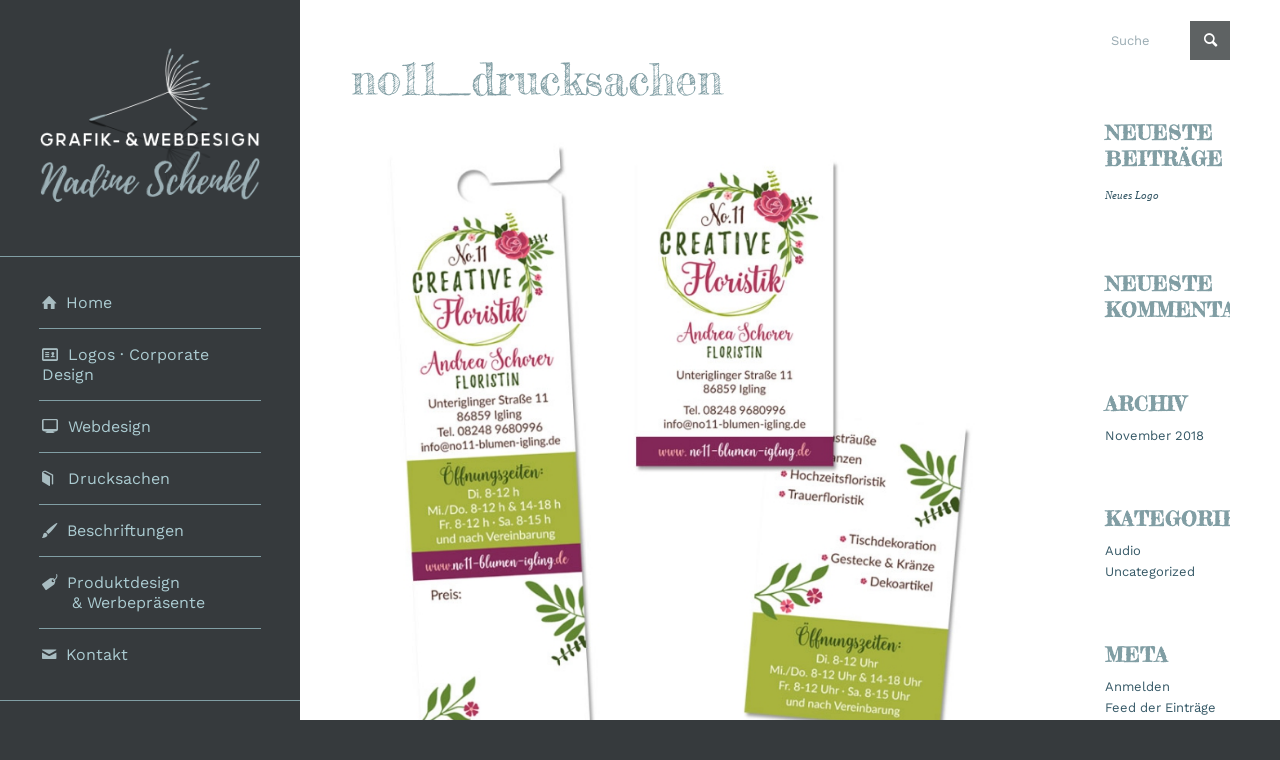

--- FILE ---
content_type: text/html; charset=UTF-8
request_url: https://www.grafikdesign-landsberg.de/portfolio-item/no11-creative-floristik/no11_drucksachen/
body_size: 9638
content:
<!DOCTYPE html>
<html lang="de" class="html_stretched responsive av-preloader-disabled  html_header_left html_header_sidebar html_logo_left html_menu_right html_slim html_disabled html_mobile_menu_phone html_header_searchicon html_content_align_center html_av-submenu-hidden html_av-submenu-display-click html_av-overlay-side html_av-overlay-side-classic html_av-submenu-noclone html_entry_id_2676 av-cookies-no-cookie-consent av-no-preview av-default-lightbox html_text_menu_active av-mobile-menu-switch-default">
<head>
<meta charset="UTF-8" />
<!-- mobile setting -->
<meta name="viewport" content="width=device-width, initial-scale=1">
<!-- Scripts/CSS and wp_head hook -->
<title>no11_drucksachen &#8211; Grafikdesign &amp; Webdesign Nadine Schenkl Igling, Landsberg</title>
<meta name='robots' content='max-image-preview:large' />
<link rel="alternate" type="application/rss+xml" title="Grafikdesign &amp; Webdesign Nadine Schenkl Igling, Landsberg &raquo; Feed" href="https://www.grafikdesign-landsberg.de/feed/" />
<link rel="alternate" type="application/rss+xml" title="Grafikdesign &amp; Webdesign Nadine Schenkl Igling, Landsberg &raquo; Kommentar-Feed" href="https://www.grafikdesign-landsberg.de/comments/feed/" />
<link rel="alternate" type="application/rss+xml" title="Grafikdesign &amp; Webdesign Nadine Schenkl Igling, Landsberg &raquo; no11_drucksachen-Kommentar-Feed" href="https://www.grafikdesign-landsberg.de/portfolio-item/no11-creative-floristik/no11_drucksachen/feed/" />
<link rel="alternate" title="oEmbed (JSON)" type="application/json+oembed" href="https://www.grafikdesign-landsberg.de/wp-json/oembed/1.0/embed?url=https%3A%2F%2Fwww.grafikdesign-landsberg.de%2Fportfolio-item%2Fno11-creative-floristik%2Fno11_drucksachen%2F" />
<link rel="alternate" title="oEmbed (XML)" type="text/xml+oembed" href="https://www.grafikdesign-landsberg.de/wp-json/oembed/1.0/embed?url=https%3A%2F%2Fwww.grafikdesign-landsberg.de%2Fportfolio-item%2Fno11-creative-floristik%2Fno11_drucksachen%2F&#038;format=xml" />
<style id='wp-img-auto-sizes-contain-inline-css' type='text/css'>
img:is([sizes=auto i],[sizes^="auto," i]){contain-intrinsic-size:3000px 1500px}
/*# sourceURL=wp-img-auto-sizes-contain-inline-css */
</style>
<style id='wp-block-library-inline-css' type='text/css'>
:root{--wp-block-synced-color:#7a00df;--wp-block-synced-color--rgb:122,0,223;--wp-bound-block-color:var(--wp-block-synced-color);--wp-editor-canvas-background:#ddd;--wp-admin-theme-color:#007cba;--wp-admin-theme-color--rgb:0,124,186;--wp-admin-theme-color-darker-10:#006ba1;--wp-admin-theme-color-darker-10--rgb:0,107,160.5;--wp-admin-theme-color-darker-20:#005a87;--wp-admin-theme-color-darker-20--rgb:0,90,135;--wp-admin-border-width-focus:2px}@media (min-resolution:192dpi){:root{--wp-admin-border-width-focus:1.5px}}.wp-element-button{cursor:pointer}:root .has-very-light-gray-background-color{background-color:#eee}:root .has-very-dark-gray-background-color{background-color:#313131}:root .has-very-light-gray-color{color:#eee}:root .has-very-dark-gray-color{color:#313131}:root .has-vivid-green-cyan-to-vivid-cyan-blue-gradient-background{background:linear-gradient(135deg,#00d084,#0693e3)}:root .has-purple-crush-gradient-background{background:linear-gradient(135deg,#34e2e4,#4721fb 50%,#ab1dfe)}:root .has-hazy-dawn-gradient-background{background:linear-gradient(135deg,#faaca8,#dad0ec)}:root .has-subdued-olive-gradient-background{background:linear-gradient(135deg,#fafae1,#67a671)}:root .has-atomic-cream-gradient-background{background:linear-gradient(135deg,#fdd79a,#004a59)}:root .has-nightshade-gradient-background{background:linear-gradient(135deg,#330968,#31cdcf)}:root .has-midnight-gradient-background{background:linear-gradient(135deg,#020381,#2874fc)}:root{--wp--preset--font-size--normal:16px;--wp--preset--font-size--huge:42px}.has-regular-font-size{font-size:1em}.has-larger-font-size{font-size:2.625em}.has-normal-font-size{font-size:var(--wp--preset--font-size--normal)}.has-huge-font-size{font-size:var(--wp--preset--font-size--huge)}.has-text-align-center{text-align:center}.has-text-align-left{text-align:left}.has-text-align-right{text-align:right}.has-fit-text{white-space:nowrap!important}#end-resizable-editor-section{display:none}.aligncenter{clear:both}.items-justified-left{justify-content:flex-start}.items-justified-center{justify-content:center}.items-justified-right{justify-content:flex-end}.items-justified-space-between{justify-content:space-between}.screen-reader-text{border:0;clip-path:inset(50%);height:1px;margin:-1px;overflow:hidden;padding:0;position:absolute;width:1px;word-wrap:normal!important}.screen-reader-text:focus{background-color:#ddd;clip-path:none;color:#444;display:block;font-size:1em;height:auto;left:5px;line-height:normal;padding:15px 23px 14px;text-decoration:none;top:5px;width:auto;z-index:100000}html :where(.has-border-color){border-style:solid}html :where([style*=border-top-color]){border-top-style:solid}html :where([style*=border-right-color]){border-right-style:solid}html :where([style*=border-bottom-color]){border-bottom-style:solid}html :where([style*=border-left-color]){border-left-style:solid}html :where([style*=border-width]){border-style:solid}html :where([style*=border-top-width]){border-top-style:solid}html :where([style*=border-right-width]){border-right-style:solid}html :where([style*=border-bottom-width]){border-bottom-style:solid}html :where([style*=border-left-width]){border-left-style:solid}html :where(img[class*=wp-image-]){height:auto;max-width:100%}:where(figure){margin:0 0 1em}html :where(.is-position-sticky){--wp-admin--admin-bar--position-offset:var(--wp-admin--admin-bar--height,0px)}@media screen and (max-width:600px){html :where(.is-position-sticky){--wp-admin--admin-bar--position-offset:0px}}
/*# sourceURL=wp-block-library-inline-css */
</style><style id='global-styles-inline-css' type='text/css'>
:root{--wp--preset--aspect-ratio--square: 1;--wp--preset--aspect-ratio--4-3: 4/3;--wp--preset--aspect-ratio--3-4: 3/4;--wp--preset--aspect-ratio--3-2: 3/2;--wp--preset--aspect-ratio--2-3: 2/3;--wp--preset--aspect-ratio--16-9: 16/9;--wp--preset--aspect-ratio--9-16: 9/16;--wp--preset--color--black: #000000;--wp--preset--color--cyan-bluish-gray: #abb8c3;--wp--preset--color--white: #ffffff;--wp--preset--color--pale-pink: #f78da7;--wp--preset--color--vivid-red: #cf2e2e;--wp--preset--color--luminous-vivid-orange: #ff6900;--wp--preset--color--luminous-vivid-amber: #fcb900;--wp--preset--color--light-green-cyan: #7bdcb5;--wp--preset--color--vivid-green-cyan: #00d084;--wp--preset--color--pale-cyan-blue: #8ed1fc;--wp--preset--color--vivid-cyan-blue: #0693e3;--wp--preset--color--vivid-purple: #9b51e0;--wp--preset--color--metallic-red: #b02b2c;--wp--preset--color--maximum-yellow-red: #edae44;--wp--preset--color--yellow-sun: #eeee22;--wp--preset--color--palm-leaf: #83a846;--wp--preset--color--aero: #7bb0e7;--wp--preset--color--old-lavender: #745f7e;--wp--preset--color--steel-teal: #5f8789;--wp--preset--color--raspberry-pink: #d65799;--wp--preset--color--medium-turquoise: #4ecac2;--wp--preset--gradient--vivid-cyan-blue-to-vivid-purple: linear-gradient(135deg,rgb(6,147,227) 0%,rgb(155,81,224) 100%);--wp--preset--gradient--light-green-cyan-to-vivid-green-cyan: linear-gradient(135deg,rgb(122,220,180) 0%,rgb(0,208,130) 100%);--wp--preset--gradient--luminous-vivid-amber-to-luminous-vivid-orange: linear-gradient(135deg,rgb(252,185,0) 0%,rgb(255,105,0) 100%);--wp--preset--gradient--luminous-vivid-orange-to-vivid-red: linear-gradient(135deg,rgb(255,105,0) 0%,rgb(207,46,46) 100%);--wp--preset--gradient--very-light-gray-to-cyan-bluish-gray: linear-gradient(135deg,rgb(238,238,238) 0%,rgb(169,184,195) 100%);--wp--preset--gradient--cool-to-warm-spectrum: linear-gradient(135deg,rgb(74,234,220) 0%,rgb(151,120,209) 20%,rgb(207,42,186) 40%,rgb(238,44,130) 60%,rgb(251,105,98) 80%,rgb(254,248,76) 100%);--wp--preset--gradient--blush-light-purple: linear-gradient(135deg,rgb(255,206,236) 0%,rgb(152,150,240) 100%);--wp--preset--gradient--blush-bordeaux: linear-gradient(135deg,rgb(254,205,165) 0%,rgb(254,45,45) 50%,rgb(107,0,62) 100%);--wp--preset--gradient--luminous-dusk: linear-gradient(135deg,rgb(255,203,112) 0%,rgb(199,81,192) 50%,rgb(65,88,208) 100%);--wp--preset--gradient--pale-ocean: linear-gradient(135deg,rgb(255,245,203) 0%,rgb(182,227,212) 50%,rgb(51,167,181) 100%);--wp--preset--gradient--electric-grass: linear-gradient(135deg,rgb(202,248,128) 0%,rgb(113,206,126) 100%);--wp--preset--gradient--midnight: linear-gradient(135deg,rgb(2,3,129) 0%,rgb(40,116,252) 100%);--wp--preset--font-size--small: 1rem;--wp--preset--font-size--medium: 1.125rem;--wp--preset--font-size--large: 1.75rem;--wp--preset--font-size--x-large: clamp(1.75rem, 3vw, 2.25rem);--wp--preset--spacing--20: 0.44rem;--wp--preset--spacing--30: 0.67rem;--wp--preset--spacing--40: 1rem;--wp--preset--spacing--50: 1.5rem;--wp--preset--spacing--60: 2.25rem;--wp--preset--spacing--70: 3.38rem;--wp--preset--spacing--80: 5.06rem;--wp--preset--shadow--natural: 6px 6px 9px rgba(0, 0, 0, 0.2);--wp--preset--shadow--deep: 12px 12px 50px rgba(0, 0, 0, 0.4);--wp--preset--shadow--sharp: 6px 6px 0px rgba(0, 0, 0, 0.2);--wp--preset--shadow--outlined: 6px 6px 0px -3px rgb(255, 255, 255), 6px 6px rgb(0, 0, 0);--wp--preset--shadow--crisp: 6px 6px 0px rgb(0, 0, 0);}:root { --wp--style--global--content-size: 800px;--wp--style--global--wide-size: 1130px; }:where(body) { margin: 0; }.wp-site-blocks > .alignleft { float: left; margin-right: 2em; }.wp-site-blocks > .alignright { float: right; margin-left: 2em; }.wp-site-blocks > .aligncenter { justify-content: center; margin-left: auto; margin-right: auto; }:where(.is-layout-flex){gap: 0.5em;}:where(.is-layout-grid){gap: 0.5em;}.is-layout-flow > .alignleft{float: left;margin-inline-start: 0;margin-inline-end: 2em;}.is-layout-flow > .alignright{float: right;margin-inline-start: 2em;margin-inline-end: 0;}.is-layout-flow > .aligncenter{margin-left: auto !important;margin-right: auto !important;}.is-layout-constrained > .alignleft{float: left;margin-inline-start: 0;margin-inline-end: 2em;}.is-layout-constrained > .alignright{float: right;margin-inline-start: 2em;margin-inline-end: 0;}.is-layout-constrained > .aligncenter{margin-left: auto !important;margin-right: auto !important;}.is-layout-constrained > :where(:not(.alignleft):not(.alignright):not(.alignfull)){max-width: var(--wp--style--global--content-size);margin-left: auto !important;margin-right: auto !important;}.is-layout-constrained > .alignwide{max-width: var(--wp--style--global--wide-size);}body .is-layout-flex{display: flex;}.is-layout-flex{flex-wrap: wrap;align-items: center;}.is-layout-flex > :is(*, div){margin: 0;}body .is-layout-grid{display: grid;}.is-layout-grid > :is(*, div){margin: 0;}body{padding-top: 0px;padding-right: 0px;padding-bottom: 0px;padding-left: 0px;}a:where(:not(.wp-element-button)){text-decoration: underline;}:root :where(.wp-element-button, .wp-block-button__link){background-color: #32373c;border-width: 0;color: #fff;font-family: inherit;font-size: inherit;font-style: inherit;font-weight: inherit;letter-spacing: inherit;line-height: inherit;padding-top: calc(0.667em + 2px);padding-right: calc(1.333em + 2px);padding-bottom: calc(0.667em + 2px);padding-left: calc(1.333em + 2px);text-decoration: none;text-transform: inherit;}.has-black-color{color: var(--wp--preset--color--black) !important;}.has-cyan-bluish-gray-color{color: var(--wp--preset--color--cyan-bluish-gray) !important;}.has-white-color{color: var(--wp--preset--color--white) !important;}.has-pale-pink-color{color: var(--wp--preset--color--pale-pink) !important;}.has-vivid-red-color{color: var(--wp--preset--color--vivid-red) !important;}.has-luminous-vivid-orange-color{color: var(--wp--preset--color--luminous-vivid-orange) !important;}.has-luminous-vivid-amber-color{color: var(--wp--preset--color--luminous-vivid-amber) !important;}.has-light-green-cyan-color{color: var(--wp--preset--color--light-green-cyan) !important;}.has-vivid-green-cyan-color{color: var(--wp--preset--color--vivid-green-cyan) !important;}.has-pale-cyan-blue-color{color: var(--wp--preset--color--pale-cyan-blue) !important;}.has-vivid-cyan-blue-color{color: var(--wp--preset--color--vivid-cyan-blue) !important;}.has-vivid-purple-color{color: var(--wp--preset--color--vivid-purple) !important;}.has-metallic-red-color{color: var(--wp--preset--color--metallic-red) !important;}.has-maximum-yellow-red-color{color: var(--wp--preset--color--maximum-yellow-red) !important;}.has-yellow-sun-color{color: var(--wp--preset--color--yellow-sun) !important;}.has-palm-leaf-color{color: var(--wp--preset--color--palm-leaf) !important;}.has-aero-color{color: var(--wp--preset--color--aero) !important;}.has-old-lavender-color{color: var(--wp--preset--color--old-lavender) !important;}.has-steel-teal-color{color: var(--wp--preset--color--steel-teal) !important;}.has-raspberry-pink-color{color: var(--wp--preset--color--raspberry-pink) !important;}.has-medium-turquoise-color{color: var(--wp--preset--color--medium-turquoise) !important;}.has-black-background-color{background-color: var(--wp--preset--color--black) !important;}.has-cyan-bluish-gray-background-color{background-color: var(--wp--preset--color--cyan-bluish-gray) !important;}.has-white-background-color{background-color: var(--wp--preset--color--white) !important;}.has-pale-pink-background-color{background-color: var(--wp--preset--color--pale-pink) !important;}.has-vivid-red-background-color{background-color: var(--wp--preset--color--vivid-red) !important;}.has-luminous-vivid-orange-background-color{background-color: var(--wp--preset--color--luminous-vivid-orange) !important;}.has-luminous-vivid-amber-background-color{background-color: var(--wp--preset--color--luminous-vivid-amber) !important;}.has-light-green-cyan-background-color{background-color: var(--wp--preset--color--light-green-cyan) !important;}.has-vivid-green-cyan-background-color{background-color: var(--wp--preset--color--vivid-green-cyan) !important;}.has-pale-cyan-blue-background-color{background-color: var(--wp--preset--color--pale-cyan-blue) !important;}.has-vivid-cyan-blue-background-color{background-color: var(--wp--preset--color--vivid-cyan-blue) !important;}.has-vivid-purple-background-color{background-color: var(--wp--preset--color--vivid-purple) !important;}.has-metallic-red-background-color{background-color: var(--wp--preset--color--metallic-red) !important;}.has-maximum-yellow-red-background-color{background-color: var(--wp--preset--color--maximum-yellow-red) !important;}.has-yellow-sun-background-color{background-color: var(--wp--preset--color--yellow-sun) !important;}.has-palm-leaf-background-color{background-color: var(--wp--preset--color--palm-leaf) !important;}.has-aero-background-color{background-color: var(--wp--preset--color--aero) !important;}.has-old-lavender-background-color{background-color: var(--wp--preset--color--old-lavender) !important;}.has-steel-teal-background-color{background-color: var(--wp--preset--color--steel-teal) !important;}.has-raspberry-pink-background-color{background-color: var(--wp--preset--color--raspberry-pink) !important;}.has-medium-turquoise-background-color{background-color: var(--wp--preset--color--medium-turquoise) !important;}.has-black-border-color{border-color: var(--wp--preset--color--black) !important;}.has-cyan-bluish-gray-border-color{border-color: var(--wp--preset--color--cyan-bluish-gray) !important;}.has-white-border-color{border-color: var(--wp--preset--color--white) !important;}.has-pale-pink-border-color{border-color: var(--wp--preset--color--pale-pink) !important;}.has-vivid-red-border-color{border-color: var(--wp--preset--color--vivid-red) !important;}.has-luminous-vivid-orange-border-color{border-color: var(--wp--preset--color--luminous-vivid-orange) !important;}.has-luminous-vivid-amber-border-color{border-color: var(--wp--preset--color--luminous-vivid-amber) !important;}.has-light-green-cyan-border-color{border-color: var(--wp--preset--color--light-green-cyan) !important;}.has-vivid-green-cyan-border-color{border-color: var(--wp--preset--color--vivid-green-cyan) !important;}.has-pale-cyan-blue-border-color{border-color: var(--wp--preset--color--pale-cyan-blue) !important;}.has-vivid-cyan-blue-border-color{border-color: var(--wp--preset--color--vivid-cyan-blue) !important;}.has-vivid-purple-border-color{border-color: var(--wp--preset--color--vivid-purple) !important;}.has-metallic-red-border-color{border-color: var(--wp--preset--color--metallic-red) !important;}.has-maximum-yellow-red-border-color{border-color: var(--wp--preset--color--maximum-yellow-red) !important;}.has-yellow-sun-border-color{border-color: var(--wp--preset--color--yellow-sun) !important;}.has-palm-leaf-border-color{border-color: var(--wp--preset--color--palm-leaf) !important;}.has-aero-border-color{border-color: var(--wp--preset--color--aero) !important;}.has-old-lavender-border-color{border-color: var(--wp--preset--color--old-lavender) !important;}.has-steel-teal-border-color{border-color: var(--wp--preset--color--steel-teal) !important;}.has-raspberry-pink-border-color{border-color: var(--wp--preset--color--raspberry-pink) !important;}.has-medium-turquoise-border-color{border-color: var(--wp--preset--color--medium-turquoise) !important;}.has-vivid-cyan-blue-to-vivid-purple-gradient-background{background: var(--wp--preset--gradient--vivid-cyan-blue-to-vivid-purple) !important;}.has-light-green-cyan-to-vivid-green-cyan-gradient-background{background: var(--wp--preset--gradient--light-green-cyan-to-vivid-green-cyan) !important;}.has-luminous-vivid-amber-to-luminous-vivid-orange-gradient-background{background: var(--wp--preset--gradient--luminous-vivid-amber-to-luminous-vivid-orange) !important;}.has-luminous-vivid-orange-to-vivid-red-gradient-background{background: var(--wp--preset--gradient--luminous-vivid-orange-to-vivid-red) !important;}.has-very-light-gray-to-cyan-bluish-gray-gradient-background{background: var(--wp--preset--gradient--very-light-gray-to-cyan-bluish-gray) !important;}.has-cool-to-warm-spectrum-gradient-background{background: var(--wp--preset--gradient--cool-to-warm-spectrum) !important;}.has-blush-light-purple-gradient-background{background: var(--wp--preset--gradient--blush-light-purple) !important;}.has-blush-bordeaux-gradient-background{background: var(--wp--preset--gradient--blush-bordeaux) !important;}.has-luminous-dusk-gradient-background{background: var(--wp--preset--gradient--luminous-dusk) !important;}.has-pale-ocean-gradient-background{background: var(--wp--preset--gradient--pale-ocean) !important;}.has-electric-grass-gradient-background{background: var(--wp--preset--gradient--electric-grass) !important;}.has-midnight-gradient-background{background: var(--wp--preset--gradient--midnight) !important;}.has-small-font-size{font-size: var(--wp--preset--font-size--small) !important;}.has-medium-font-size{font-size: var(--wp--preset--font-size--medium) !important;}.has-large-font-size{font-size: var(--wp--preset--font-size--large) !important;}.has-x-large-font-size{font-size: var(--wp--preset--font-size--x-large) !important;}
/*# sourceURL=global-styles-inline-css */
</style>
<!-- <link rel='stylesheet' id='avia-merged-styles-css' href='https://www.grafikdesign-landsberg.de/ruckzuck/uploads/dynamic_avia/avia-merged-styles-01caf524076c969e44003cf39e3f4dd5---696521953f8b0.css' type='text/css' media='all' /> -->
<link rel="stylesheet" type="text/css" href="//www.grafikdesign-landsberg.de/ruckzuck/cache/wpfc-minified/m9h6bjx9/5qt2h.css" media="all"/>
<script src='//www.grafikdesign-landsberg.de/ruckzuck/cache/wpfc-minified/fhksp6uo/5qt2h.js' type="text/javascript"></script>
<!-- <script type="text/javascript" src="https://www.grafikdesign-landsberg.de/ruckzuck/uploads/dynamic_avia/avia-head-scripts-0dac8b8a2e2dbca312eecf89b7fec87c---69652195594f9.js" id="avia-head-scripts-js"></script> -->
<link rel="https://api.w.org/" href="https://www.grafikdesign-landsberg.de/wp-json/" /><link rel="alternate" title="JSON" type="application/json" href="https://www.grafikdesign-landsberg.de/wp-json/wp/v2/media/2676" /><link rel="EditURI" type="application/rsd+xml" title="RSD" href="https://www.grafikdesign-landsberg.de/xmlrpc.php?rsd" />
<meta name="generator" content="WordPress 6.9" />
<link rel="canonical" href="https://www.grafikdesign-landsberg.de/portfolio-item/no11-creative-floristik/no11_drucksachen/" />
<link rel='shortlink' href='https://www.grafikdesign-landsberg.de/?p=2676' />
<link rel="profile" href="https://gmpg.org/xfn/11" />
<link rel="alternate" type="application/rss+xml" title="Grafikdesign &amp; Webdesign Nadine Schenkl Igling, Landsberg RSS2 Feed" href="https://www.grafikdesign-landsberg.de/feed/" />
<link rel="pingback" href="https://www.grafikdesign-landsberg.de/xmlrpc.php" />
<!--[if lt IE 9]><script src="https://www.grafikdesign-landsberg.de/ruckzuck/themes/enfold/js/html5shiv.js"></script><![endif]-->
<link rel="icon" href="http://www.grafikdesign-landsberg.de/ruckzuck/uploads/2022/08/custom_separator.png" type="image/png">
<style type="text/css">.recentcomments a{display:inline !important;padding:0 !important;margin:0 !important;}</style>
<!-- To speed up the rendering and to display the site as fast as possible to the user we include some styles and scripts for above the fold content inline -->
<script type="text/javascript">'use strict';var avia_is_mobile=!1;if(/Android|webOS|iPhone|iPad|iPod|BlackBerry|IEMobile|Opera Mini/i.test(navigator.userAgent)&&'ontouchstart' in document.documentElement){avia_is_mobile=!0;document.documentElement.className+=' avia_mobile '}
else{document.documentElement.className+=' avia_desktop '};document.documentElement.className+=' js_active ';(function(){var e=['-webkit-','-moz-','-ms-',''],n='',o=!1,a=!1;for(var t in e){if(e[t]+'transform' in document.documentElement.style){o=!0;n=e[t]+'transform'};if(e[t]+'perspective' in document.documentElement.style){a=!0}};if(o){document.documentElement.className+=' avia_transform '};if(a){document.documentElement.className+=' avia_transform3d '};if(typeof document.getElementsByClassName=='function'&&typeof document.documentElement.getBoundingClientRect=='function'&&avia_is_mobile==!1){if(n&&window.innerHeight>0){setTimeout(function(){var e=0,o={},a=0,t=document.getElementsByClassName('av-parallax'),i=window.pageYOffset||document.documentElement.scrollTop;for(e=0;e<t.length;e++){t[e].style.top='0px';o=t[e].getBoundingClientRect();a=Math.ceil((window.innerHeight+i-o.top)*0.3);t[e].style[n]='translate(0px, '+a+'px)';t[e].style.top='auto';t[e].className+=' enabled-parallax '}},50)}}})();</script><style type="text/css">
@font-face {font-family: 'entypo-fontello'; font-weight: normal; font-style: normal; font-display: auto;
src: url('https://www.grafikdesign-landsberg.de/ruckzuck/themes/enfold/config-templatebuilder/avia-template-builder/assets/fonts/entypo-fontello.woff2') format('woff2'),
url('https://www.grafikdesign-landsberg.de/ruckzuck/themes/enfold/config-templatebuilder/avia-template-builder/assets/fonts/entypo-fontello.woff') format('woff'),
url('https://www.grafikdesign-landsberg.de/ruckzuck/themes/enfold/config-templatebuilder/avia-template-builder/assets/fonts/entypo-fontello.ttf') format('truetype'),
url('https://www.grafikdesign-landsberg.de/ruckzuck/themes/enfold/config-templatebuilder/avia-template-builder/assets/fonts/entypo-fontello.svg#entypo-fontello') format('svg'),
url('https://www.grafikdesign-landsberg.de/ruckzuck/themes/enfold/config-templatebuilder/avia-template-builder/assets/fonts/entypo-fontello.eot'),
url('https://www.grafikdesign-landsberg.de/ruckzuck/themes/enfold/config-templatebuilder/avia-template-builder/assets/fonts/entypo-fontello.eot?#iefix') format('embedded-opentype');
} #top .avia-font-entypo-fontello, body .avia-font-entypo-fontello, html body [data-av_iconfont='entypo-fontello']:before{ font-family: 'entypo-fontello'; }
@font-face {font-family: 'fontello'; font-weight: normal; font-style: normal; font-display: auto;
src: url('https://www.grafikdesign-landsberg.de/ruckzuck/uploads/avia_fonts/fontello/fontello.woff2') format('woff2'),
url('https://www.grafikdesign-landsberg.de/ruckzuck/uploads/avia_fonts/fontello/fontello.woff') format('woff'),
url('https://www.grafikdesign-landsberg.de/ruckzuck/uploads/avia_fonts/fontello/fontello.ttf') format('truetype'),
url('https://www.grafikdesign-landsberg.de/ruckzuck/uploads/avia_fonts/fontello/fontello.svg#fontello') format('svg'),
url('https://www.grafikdesign-landsberg.de/ruckzuck/uploads/avia_fonts/fontello/fontello.eot'),
url('https://www.grafikdesign-landsberg.de/ruckzuck/uploads/avia_fonts/fontello/fontello.eot?#iefix') format('embedded-opentype');
} #top .avia-font-fontello, body .avia-font-fontello, html body [data-av_iconfont='fontello']:before{ font-family: 'fontello'; }
</style>
<!--
Debugging Info for Theme support: 
Theme: Enfold
Version: 6.0.9
Installed: enfold
AviaFramework Version: 5.6
AviaBuilder Version: 5.3
aviaElementManager Version: 1.0.1
- - - - - - - - - - -
ChildTheme: Enfold Child
ChildTheme Version: 1.0
ChildTheme Installed: enfold
- - - - - - - - - - -
ML:512-PU:28-PLA:5
WP:6.9
Compress: CSS:all theme files - JS:all theme files
Updates: enabled - token has changed and not verified
PLAu:5
-->
</head>
<body id="top" class="attachment wp-singular attachment-template-default single single-attachment postid-2676 attachmentid-2676 attachment-jpeg wp-theme-enfold wp-child-theme-enfold-child stretched rtl_columns av-curtain-numeric fredericka-the-great-v15-latin-custom fredericka-the-great-v15-latin work-sans-v17-latin-custom work-sans-v17-latin  post-type-attachment avia-responsive-images-support responsive-images-lightbox-support" itemscope="itemscope" itemtype="https://schema.org/WebPage" >
<div id='wrap_all'>
<header id='header' class='all_colors header_color dark_bg_color  av_header_left av_header_sidebar av_always_sticky'  data-av_shrink_factor='50' role="banner" itemscope="itemscope" itemtype="https://schema.org/WPHeader" >
<div  id='header_main' class='container_wrap container_wrap_logo'>
<div class='container av-logo-container'><div class='inner-container'><span class='logo avia-standard-logo'><a href='https://www.grafikdesign-landsberg.de/' class='' aria-label='grafikdesign_schenkl_logo2022' title='grafikdesign_schenkl_logo2022'><img src="https://www.grafikdesign-landsberg.de/ruckzuck/uploads/2022/07/grafikdesign_schenkl_logo2022.webp" srcset="https://www.grafikdesign-landsberg.de/ruckzuck/uploads/2022/07/grafikdesign_schenkl_logo2022.webp 250w, https://www.grafikdesign-landsberg.de/ruckzuck/uploads/2022/07/grafikdesign_schenkl_logo2022-210x168.webp 210w" sizes="(max-width: 250px) 100vw, 250px" height="100" width="300" alt='Grafikdesign &amp; Webdesign Nadine Schenkl Igling, Landsberg' title='grafikdesign_schenkl_logo2022' /></a></span><nav class='main_menu' data-selectname='Wähle eine Seite'  role="navigation" itemscope="itemscope" itemtype="https://schema.org/SiteNavigationElement" ><div class="avia-menu av-main-nav-wrap"><ul role="menu" class="menu av-main-nav" id="avia-menu"><li role="menuitem" id="menu-item-1196" class="menu-item menu-item-type-post_type menu-item-object-page menu-item-home menu-item-top-level menu-item-top-level-1"><a href="https://www.grafikdesign-landsberg.de/" itemprop="url" tabindex="0"><span class="avia-bullet"></span><span class="avia-menu-text"><span class="av-icon-char" aria-hidden="true" data-av_icon="" data-av_iconfont="entypo-fontello"></span> Home</span><span class="avia-menu-fx"><span class="avia-arrow-wrap"><span class="avia-arrow"></span></span></span></a></li>
<li role="menuitem" id="menu-item-1266" class="menu-item menu-item-type-post_type menu-item-object-page menu-item-top-level menu-item-top-level-2"><a href="https://www.grafikdesign-landsberg.de/logogestaltung/" itemprop="url" tabindex="0"><span class="avia-bullet"></span><span class="avia-menu-text"><span class="av-icon-char" aria-hidden="true" data-av_icon="" data-av_iconfont="entypo-fontello"></span> Logos · Corporate Design</span><span class="avia-menu-fx"><span class="avia-arrow-wrap"><span class="avia-arrow"></span></span></span></a></li>
<li role="menuitem" id="menu-item-1265" class="menu-item menu-item-type-post_type menu-item-object-page menu-item-top-level menu-item-top-level-3"><a href="https://www.grafikdesign-landsberg.de/webdesign/" itemprop="url" tabindex="0"><span class="avia-bullet"></span><span class="avia-menu-text"><span class="av-icon-char" aria-hidden="true" data-av_icon="" data-av_iconfont="entypo-fontello"></span> Webdesign</span><span class="avia-menu-fx"><span class="avia-arrow-wrap"><span class="avia-arrow"></span></span></span></a></li>
<li role="menuitem" id="menu-item-1465" class="menu-item menu-item-type-post_type menu-item-object-page menu-item-top-level menu-item-top-level-4"><a href="https://www.grafikdesign-landsberg.de/drucksachen/" itemprop="url" tabindex="0"><span class="avia-bullet"></span><span class="avia-menu-text"><span class="av-icon-char" aria-hidden="true" data-av_icon="" data-av_iconfont="entypo-fontello"></span>  Drucksachen</span><span class="avia-menu-fx"><span class="avia-arrow-wrap"><span class="avia-arrow"></span></span></span></a></li>
<li role="menuitem" id="menu-item-1272" class="menu-item menu-item-type-post_type menu-item-object-page menu-item-mega-parent  menu-item-top-level menu-item-top-level-5"><a href="https://www.grafikdesign-landsberg.de/beschriftungen/" itemprop="url" tabindex="0"><span class="avia-bullet"></span><span class="avia-menu-text"><span class="av-icon-char" aria-hidden="true" data-av_icon="" data-av_iconfont="entypo-fontello"></span> Beschriftungen</span><span class="avia-menu-fx"><span class="avia-arrow-wrap"><span class="avia-arrow"></span></span></span></a></li>
<li role="menuitem" id="menu-item-1994" class="menu-item menu-item-type-post_type menu-item-object-page menu-item-top-level menu-item-top-level-6"><a href="https://www.grafikdesign-landsberg.de/produktdesign-werbepraesente/" itemprop="url" tabindex="0"><span class="avia-bullet"></span><span class="avia-menu-text"><span class="av-icon-char" aria-hidden="true" data-av_icon="" data-av_iconfont="entypo-fontello"></span> Produktdesign<br/>      &#038; Werbepräsente</span><span class="avia-menu-fx"><span class="avia-arrow-wrap"><span class="avia-arrow"></span></span></span></a></li>
<li role="menuitem" id="menu-item-872" class="menu-item menu-item-type-post_type menu-item-object-page menu-item-top-level menu-item-top-level-7"><a href="https://www.grafikdesign-landsberg.de/kontakt/" itemprop="url" tabindex="0"><span class="avia-bullet"></span><span class="avia-menu-text"><span class="av-icon-char" aria-hidden="true" data-av_icon="" data-av_iconfont="entypo-fontello"></span> Kontakt</span><span class="avia-menu-fx"><span class="avia-arrow-wrap"><span class="avia-arrow"></span></span></span></a></li>
<li class="av-burger-menu-main menu-item-avia-special " role="menuitem">
<a href="#" aria-label="Menü" aria-hidden="false">
<span class="av-hamburger av-hamburger--spin av-js-hamburger">
<span class="av-hamburger-box">
<span class="av-hamburger-inner"></span>
<strong>Menü</strong>
</span>
</span>
<span class="avia_hidden_link_text">Menü</span>
</a>
</li></ul></div></nav></div> </div> 
<!-- end container_wrap-->
</div>
<div class="header_bg"></div>
<!-- end header -->
</header>
<div id='main' class='all_colors' data-scroll-offset='0'>
<div class='container_wrap container_wrap_first main_color sidebar_right'>
<div class='container template-blog template-single-blog '>
<main class='content units av-content-small alpha  av-blog-meta-author-disabled av-blog-meta-comments-disabled av-blog-meta-category-disabled av-blog-meta-date-disabled av-blog-meta-html-info-disabled av-blog-meta-tag-disabled av-main-single'  role="main" itemprop="mainContentOfPage" >
<article class="post-entry post-entry-type-standard post-entry-2676 post-loop-1 post-parity-odd post-entry-last single-big post  post-2676 attachment type-attachment status-inherit hentry"  itemscope="itemscope" itemtype="https://schema.org/CreativeWork" ><div class="blog-meta"></div><div class='entry-content-wrapper clearfix standard-content'><header class="entry-content-header" aria-label="Post: no11_drucksachen"><h1 class='post-title entry-title '  itemprop="headline" >no11_drucksachen<span class="post-format-icon minor-meta"></span></h1><span class="post-meta-infos"></span></header><div class="entry-content"  itemprop="text" ><p class="attachment"><a href='https://www.grafikdesign-landsberg.de/ruckzuck/uploads/2018/11/no11_drucksachen.jpg'><img decoding="async" width="800" height="800" src="https://www.grafikdesign-landsberg.de/ruckzuck/uploads/2018/11/no11_drucksachen-800x800.jpg" class="attachment-medium size-medium" alt="Preisschilder, Preisanhänger" srcset="https://www.grafikdesign-landsberg.de/ruckzuck/uploads/2018/11/no11_drucksachen-800x800.jpg 800w, https://www.grafikdesign-landsberg.de/ruckzuck/uploads/2018/11/no11_drucksachen-80x80.jpg 80w, https://www.grafikdesign-landsberg.de/ruckzuck/uploads/2018/11/no11_drucksachen-768x768.jpg 768w, https://www.grafikdesign-landsberg.de/ruckzuck/uploads/2018/11/no11_drucksachen-36x36.jpg 36w, https://www.grafikdesign-landsberg.de/ruckzuck/uploads/2018/11/no11_drucksachen-210x210.jpg 210w, https://www.grafikdesign-landsberg.de/ruckzuck/uploads/2018/11/no11_drucksachen-600x600.jpg 600w, https://www.grafikdesign-landsberg.de/ruckzuck/uploads/2018/11/no11_drucksachen-120x120.jpg 120w, https://www.grafikdesign-landsberg.de/ruckzuck/uploads/2018/11/no11_drucksachen-450x450.jpg 450w, https://www.grafikdesign-landsberg.de/ruckzuck/uploads/2018/11/no11_drucksachen.jpg 850w" sizes="(max-width: 800px) 100vw, 800px" /></a></p>
</div><footer class="entry-footer"><div class='av-social-sharing-box av-social-sharing-box-default av-social-sharing-box-fullwidth'><div class="av-share-box"><h5 class='av-share-link-description av-no-toc '>Eintrag teilen</h5><ul class="av-share-box-list noLightbox"><li class='av-share-link av-social-link-square-x-twitter' ><a target="_blank" aria-label="Share on X" href='https://twitter.com/share?text=no11_drucksachen&#038;url=https://www.grafikdesign-landsberg.de/?p=2676' aria-hidden='false' data-av_icon='' data-av_iconfont='entypo-fontello' title='' data-avia-related-tooltip='Share on X'><span class='avia_hidden_link_text'>Share on X</span></a></li><li class='av-share-link av-social-link-whatsapp' ><a target="_blank" aria-label="Teilen auf WhatsApp" href='https://api.whatsapp.com/send?text=https://www.grafikdesign-landsberg.de/portfolio-item/no11-creative-floristik/no11_drucksachen/' aria-hidden='false' data-av_icon='' data-av_iconfont='entypo-fontello' title='' data-avia-related-tooltip='Teilen auf WhatsApp'><span class='avia_hidden_link_text'>Teilen auf WhatsApp</span></a></li></ul></div></div></footer><div class='post_delimiter'></div></div><div class="post_author_timeline"></div><span class='hidden'>
<span class='av-structured-data'  itemprop="image" itemscope="itemscope" itemtype="https://schema.org/ImageObject" >
<span itemprop='url'>https://www.grafikdesign-landsberg.de/ruckzuck/uploads/2022/07/grafikdesign_schenkl_logo2022.webp</span>
<span itemprop='height'>0</span>
<span itemprop='width'>0</span>
</span>
<span class='av-structured-data'  itemprop="publisher" itemtype="https://schema.org/Organization" itemscope="itemscope" >
<span itemprop='name'>NadineSchenkl</span>
<span itemprop='logo' itemscope itemtype='https://schema.org/ImageObject'>
<span itemprop='url'>https://www.grafikdesign-landsberg.de/ruckzuck/uploads/2022/07/grafikdesign_schenkl_logo2022.webp</span>
</span>
</span><span class='av-structured-data'  itemprop="author" itemscope="itemscope" itemtype="https://schema.org/Person" ><span itemprop='name'>NadineSchenkl</span></span><span class='av-structured-data'  itemprop="datePublished" datetime="2018-11-13T16:07:02+00:00" >2018-11-13 16:07:02</span><span class='av-structured-data'  itemprop="dateModified" itemtype="https://schema.org/dateModified" >2018-11-13 16:13:06</span><span class='av-structured-data'  itemprop="mainEntityOfPage" itemtype="https://schema.org/mainEntityOfPage" ><span itemprop='name'>no11_drucksachen</span></span></span></article><div class='single-big'></div>
<div class='comment-entry post-entry'>
<div class='comment_meta_container'>
<div class='side-container-comment'>
<div class='side-container-comment-inner'>
<span class='comment-count'>0</span>
<span class='comment-text'>Kommentare</span>
<span class='center-border center-border-left'></span>
<span class='center-border center-border-right'></span>
</div>
</div>
</div>
<div class="comment_container"><h3 class='miniheading '>Hinterlasse einen Kommentar</h3><span class="minitext">An der Diskussion beteiligen?<br />Hinterlasse uns deinen Kommentar!</span>	<div id="respond" class="comment-respond">
<h3 id="reply-title" class="comment-reply-title">Schreibe einen Kommentar</h3><p class="must-log-in">Du musst <a href="https://www.grafikdesign-landsberg.de/wp-login.php?redirect_to=https%3A%2F%2Fwww.grafikdesign-landsberg.de%2Fportfolio-item%2Fno11-creative-floristik%2Fno11_drucksachen%2F">angemeldet</a> sein, um einen Kommentar abzugeben.</p>	</div><!-- #respond -->
</div>
</div>
<!--end content-->
</main>
<aside class='sidebar sidebar_right   alpha units' aria-label="Sidebar"  role="complementary" itemscope="itemscope" itemtype="https://schema.org/WPSideBar" ><div class="inner_sidebar extralight-border"><section id="search-2" class="widget clearfix widget_search">
<search>
<form action="https://www.grafikdesign-landsberg.de/" id="searchform" method="get" class="av_disable_ajax_search">
<div>
<input type="submit" value="" id="searchsubmit" class="button avia-font-entypo-fontello" title="Click to start search" />
<input type="search" id="s" name="s" value="" aria-label='Suche' placeholder='Suche' required />
</div>
</form>
</search>
<span class="seperator extralight-border"></span></section>
<section id="recent-posts-2" class="widget clearfix widget_recent_entries">
<h3 class="widgettitle">Neueste Beiträge</h3>
<ul>
<li>
<a href="https://www.grafikdesign-landsberg.de/neues-logo/">Neues Logo</a>
</li>
</ul>
<span class="seperator extralight-border"></span></section><section id="recent-comments-2" class="widget clearfix widget_recent_comments"><h3 class="widgettitle">Neueste Kommentare</h3><ul id="recentcomments"></ul><span class="seperator extralight-border"></span></section><section id="archives-2" class="widget clearfix widget_archive"><h3 class="widgettitle">Archiv</h3>
<ul>
<li><a href='https://www.grafikdesign-landsberg.de/2018/11/'>November 2018</a></li>
</ul>
<span class="seperator extralight-border"></span></section><section id="categories-2" class="widget clearfix widget_categories"><h3 class="widgettitle">Kategorien</h3>
<ul>
<li class="cat-item cat-item-3"><a href="https://www.grafikdesign-landsberg.de/category/audio/">Audio</a>
</li>
<li class="cat-item cat-item-1"><a href="https://www.grafikdesign-landsberg.de/category/uncategorized/">Uncategorized</a>
</li>
</ul>
<span class="seperator extralight-border"></span></section><section id="meta-2" class="widget clearfix widget_meta"><h3 class="widgettitle">Meta</h3>
<ul>
<li><a href="https://www.grafikdesign-landsberg.de/wp-login.php">Anmelden</a></li>
<li><a href="https://www.grafikdesign-landsberg.de/feed/">Feed der Einträge</a></li>
<li><a href="https://www.grafikdesign-landsberg.de/comments/feed/">Kommentar-Feed</a></li>
<li><a href="https://de.wordpress.org/">WordPress.org</a></li>
</ul>
<span class="seperator extralight-border"></span></section></div></aside>
</div><!--end container-->
</div><!-- close default .container_wrap element -->
				<div class='container_wrap footer_color' id='footer'>
<div class='container'>
<div class='flex_column av_one_third  first el_before_av_one_third'><section id="text-3" class="widget clearfix widget_text"><h3 class="widgettitle">Grafikdesign Nadine Schenkl</h3>			<div class="textwidget"><p>Dorfanger 6<br />
86859 Igling</p>
</div>
<span class="seperator extralight-border"></span></section></div><div class='flex_column av_one_third  el_after_av_one_third el_before_av_one_third '><section id="text-4" class="widget clearfix widget_text"><h3 class="widgettitle">Kontakt</h3>			<div class="textwidget"><p>Tel. <a href="tel:+4982489029933">08248 902 99 33 </a><br />
Mobil <a href="tel:+491754610337">0175 46 10 337</a><br />
<a href="mailto:info@grafikdesign-landsberg.de">info@grafikdesign-landsberg.de</a></p>
</div>
<span class="seperator extralight-border"></span></section></div><div class='flex_column av_one_third  el_after_av_one_third el_before_av_one_third '><section id="text-5" class="widget clearfix widget_text"><h3 class="widgettitle">Weitere Seiten</h3>			<div class="textwidget"><p><a href="kontakt">Kontakt</a><br />
<a href="impressum">Impressum</a><br />
<a href="datenschutz">Datenschutz </a><br />
<a href="agb">AGB</a></p>
</div>
<span class="seperator extralight-border"></span></section></div>
</div>
<!-- ####### END FOOTER CONTAINER ####### -->
</div>
<footer class='container_wrap socket_color' id='socket'  role="contentinfo" itemscope="itemscope" itemtype="https://schema.org/WPFooter" aria-label="Copyright and company info" >
<div class='container'>
<span class='copyright'>© Copyright - Grafikdesign Nadine Schenkl Igling bei Landsberg am Lech</span>
</div>
<!-- ####### END SOCKET CONTAINER ####### -->
</footer>
<!-- end main -->
</div>
<!-- end wrap_all --></div>
<a href='#top' title='Nach oben scrollen' id='scroll-top-link' aria-hidden='true' data-av_icon='' data-av_iconfont='entypo-fontello' tabindex='-1'><span class="avia_hidden_link_text">Nach oben scrollen</span></a>
<div id="fb-root"></div>
<script type="speculationrules">
{"prefetch":[{"source":"document","where":{"and":[{"href_matches":"/*"},{"not":{"href_matches":["/wp-*.php","/wp-admin/*","/ruckzuck/uploads/*","/ruckzuck/*","/ruckzuck/plugins/*","/ruckzuck/themes/enfold-child/*","/ruckzuck/themes/enfold/*","/*\\?(.+)"]}},{"not":{"selector_matches":"a[rel~=\"nofollow\"]"}},{"not":{"selector_matches":".no-prefetch, .no-prefetch a"}}]},"eagerness":"conservative"}]}
</script>
<script type='text/javascript'>
/* <![CDATA[ */  
var avia_framework_globals = avia_framework_globals || {};
avia_framework_globals.frameworkUrl = 'https://www.grafikdesign-landsberg.de/ruckzuck/themes/enfold/framework/';
avia_framework_globals.installedAt = 'https://www.grafikdesign-landsberg.de/ruckzuck/themes/enfold/';
avia_framework_globals.ajaxurl = 'https://www.grafikdesign-landsberg.de/wp-admin/admin-ajax.php';
/* ]]> */ 
</script>
<script type="text/javascript" src="https://www.grafikdesign-landsberg.de/wp-includes/js/jquery/jquery.min.js?ver=3.7.1" id="jquery-core-js"></script>
<script type="text/javascript" src="https://www.grafikdesign-landsberg.de/wp-includes/js/underscore.min.js?ver=1.13.7" id="underscore-js"></script>
<script type="text/javascript" src="https://www.grafikdesign-landsberg.de/ruckzuck/themes/enfold/config-lottie-animations/assets/lottie-player/dotlottie-player.js?ver=6.0.9" id="avia-dotlottie-script-js"></script>
<script type="text/javascript" src="https://www.grafikdesign-landsberg.de/ruckzuck/uploads/dynamic_avia/avia-footer-scripts-bf548a86b776b857204eb5595e7828e7---69652195ca8bf.js" id="avia-footer-scripts-js"></script>
</body>
</html><!-- WP Fastest Cache file was created in 0.328 seconds, on 18. January 2026 @ 21:07 -->